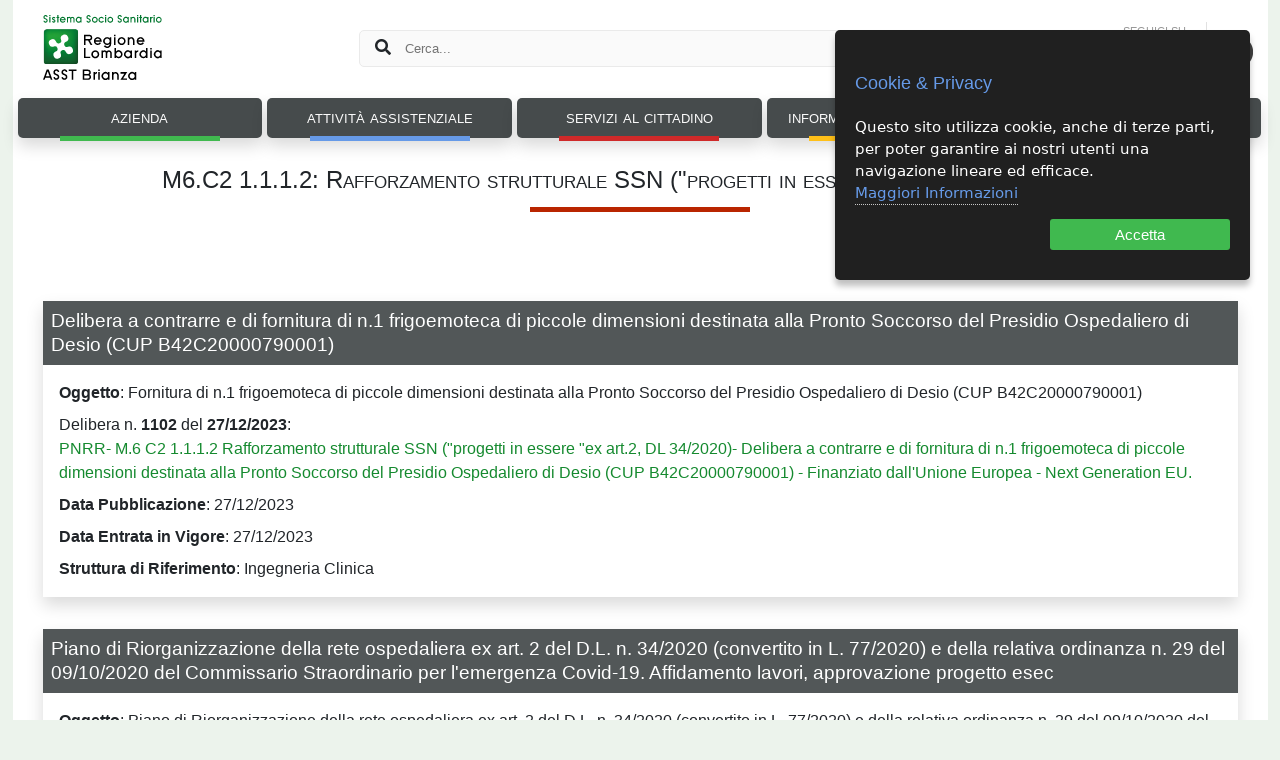

--- FILE ---
content_type: text/html
request_url: https://asst-brianza.it/web/index.php/pnrr/misure/9
body_size: 4019
content:
<!DOCTYPE html>
<html>
<head>
<title>Azienda Socio-Sanitaria Territoriale (ASST) della Brianza</title>
<meta http-equiv="cache-control" content="max-age=0" />
<meta http-equiv="cache-control" content="no-cache" />
<meta http-equiv="expires" content="0" />
<meta http-equiv="expires" content="Tue, 01 Jan 1980 1:00:00 GMT" />
<meta http-equiv="pragma" content="no-cache" />
<meta http-equiv="Content-Type" content="text/html; charset=utf-8" />

<link rel="apple-touch-icon" sizes="180x180" href="/web/icons/apple-touch-icon.png">
<link rel="icon" type="image/png" href="/web/icons/favicon-32x32.png" sizes="32x32">
<link rel="icon" type="image/png" href="/web/icons/favicon-16x16.png" sizes="16x16">
<link rel="manifest" href="/web/icons/manifest.json">
<link rel="mask-icon" href="/web/icons/mask-icon.svg" color="#2f7e14">
<link rel="shortcut icon" href="/web/icons/favicon.ico">

<meta name="description" content="ASST Brianza" />


<link  href="/web/css/base.css?v=1.1" rel="stylesheet" type="text/css" />
<link  href="/web/css/icons.css?v=1.0" rel="stylesheet" type="text/css" />
<link  href="/web/css/custom-icons.css?v=1.0" rel="stylesheet" type="text/css" />
<link  href="/web/css/content.css?v=1.1" rel="stylesheet" type="text/css" />
<link  href="/web/css/footer.css?v=1.0" rel="stylesheet" type="text/css" />
<link  href="/web/css/utility.css?v=1.2" rel="stylesheet" type="text/css" />
<link  href="/web/css/cookies.css?v=1.0" rel="stylesheet" type="text/css" />
<link  href="/web/css/slick.css" rel="stylesheet" type="text/css" />

<script type="text/javascript" src="/web/js/jquery-2.2.4.min.js"></script>
<script type="text/javascript" src="/web/js/jquery.ihavecookies.min.js"></script>
<script type="text/javascript" src="/web/js/slick.min.js"></script>

</head>
<body>
<div id="wrapper">
<div id="header">
    <div id="head">
        <div class="logo">
            <a href="https://asst-brianza.it/web/index.php" accesskey="1">
                <img src="https://asst-brianza.it/web/img/ASST_Brianza.svg" border="0" alt="ASST della Brianza" height="65px" />
            </a>
        </div>
        <div class="searchbox">
            <div class="searchboxwrapper">
                <form method="post" action="https://asst-brianza.it/web/index.php/cerca/cerca_nel_sito.html">
                    <i class="fas fa-search"></i>
                    <input type="text" name="testo" id="cerca_nel_sito" placeholder="Cerca..." class="searchtext" />
                </form>
            </div>
        </div>
        <div class="iconlinks">
            <div class="socialcontainer">
                <span class="socialtitle">SEGUICI SU</span>
                <div class="linkcontainer">
                    <a href="https://www.facebook.com/profile.php?id=61556653627796" target="_blank" class="link"><i class="fab fa-facebook"></i></a>
                    <a href="https://www.instagram.com/asst_brianza/" target="_blank" class="link"><i class="fab fa-instagram"></i></a>
                    <a href="https://www.linkedin.com/company/asst-brianza/" target="_blank" class="link"><i class="fab fa-linkedin"></i></a>
                    <a href="https://www.youtube.com/channel/UC46ODrdE_dkdS7Vsk48bUNw" target="_blank" class="link"><i class="fab fa-youtube"></i></a>
                </div>
            </div>

            <div class="iconlink">

            
                <a href="https://asst-brianza.it/web//index.php/pages/name/numeritelefonici" title="Contatti" class="marginleft10">
                    <img src="https://asst-brianza.it/web/img/link/contatti.png" width="32px" alt="Contatti">
                </a>
            </div>
        </div>
    </div>
 
    <!-- MENU PRINCIPALE NAVIGAZIONE -->
    <div id="navigation">
        <ul id="menu">

            <li class="menuitem">
                <a href="#" class="mainlink green">Azienda</a>
                <ul class="submenu shadow"><li class="submenuitem">  <a href="https://asst-brianza.it/web/index.php/pages/name/chisiamo">Chi Siamo</a></li><li class="submenuitem">  <a href="https://asst-brianza.it/web/index.php/organizzazione/organigramma">Organizzazione Aziendale</a></li><li class="submenuitem">  <a href="https://asst-brianza.it/web/index.php/Trasparenza/mostra/56">Carta dei Servizi</a></li><li class="submenuitem">  <a href="https://asst-brianza.it/web/index.php/schede/scheda/2">Qualità e Sicurezza delle Cure</a></li></ul></li>
            <li class="menuitem">
                <a href="#" class="mainlink blue">Attività Assistenziale</a>
                <ul class="submenu shadow"><li class="submenuitem">  <a href="https://asst-brianza.it/web/index.php/dipaziendali/dipartimento/all">Dipartimenti Sanitari</a></li><li class="submenuitem">  <a href="https://asst-brianza.it/web/index.php/pages/name/ilricovero">Il Ricovero</a></li><li class="submenuitem">  <a href="https://asst-brianza.it/web/index.php/schede/scheda/51">Dimissioni Protette</a></li><li class="submenuitem">  <a href="https://asst-brianza.it/web/index.php/schede/scheda/7">Cure Domiciliari</a></li><li class="submenuitem">  <a href="https://asst-brianza.it/web/index.php/pages/name/cureperidisabili">Cure per i Disabili</a></li><li class="submenuitem">  <a href="https://asst-brianza.it/web/index.php/schede/scheda/48">Odontoiatria</a></li><li class="submenuitem">  <a href="https://asst-brianza.it/web/index.php/schede/scheda/11">Dipendenze</a></li><li class="submenuitem">  <a href="https://asst-brianza.it/web/index.php/schede/scheda/31">Salute Mentale</a></li><li class="submenuitem">  <a href="https://asst-brianza.it/web/index.php/strutturesulterritorio/">Strutture sul Territorio</a></li></ul></li>
            <li class="menuitem">
                <a href="#" class="mainlink red">Servizi al Cittadino</a>
                <ul class="submenu shadow"><li class="submenuitem">  <a href="https://asst-brianza.it/web/index.php/Trasparenza">Amministrazione Trasparente</a></li><li class="submenuitem">  <a href="https://asst-brianza.it/web/index.php/schede/scheda/32">Alunni Disabili</a></li><li class="submenuitem">  <a href="https://asst-brianza.it/web/index.php/schede/scheda/36">Attestazione Assistenza all'Estero</a></li><li class="submenuitem">  <a href="https://asst-brianza.it/web/index.php/schede/scheda/5">Invalidi</a></li><li class="submenuitem">  <a href="https://asst-brianza.it/web/index.php/presidi/area/39">Grave Disabilità</a></li><li class="submenuitem">  <a href="https://asst-brianza.it/web/index.php/schede/scheda/50">Interdizione Anticipata della Gravidanza – Maternità a Rischio</a></li><li class="submenuitem">  <a href="https://asst-brianza.it/web/index.php/schede/scheda/30">Patenti, Porto d'armi, Certificazioni</a></li><li class="submenuitem">  <a href="https://asst-brianza.it/web/index.php/schede/scheda/4">Protesica - Incontinenza</a></li><li class="submenuitem">  <a href="https://asst-brianza.it/web/index.php/schede/scheda/10">Scelta e revoca</a></li><li class="submenuitem">  <a href="https://asst-brianza.it/web/index.php/schede/scheda/54">Continuità Assistenziale (Ex Guardia medica)</a></li><li class="submenuitem">  <a href="https://asst-brianza.it/web/index.php/pages/name/pagopa">Pagamenti pagoPA</a></li><li class="submenuitem">  <a href="https://asst-brianza.it/web/index.php/schede/scheda/16">TAO - Servizi on line</a></li><li class="submenuitem">  <a href="https://asst-brianza.it/web/index.php/schede/scheda/52">Patenti - Commissione Medica Locale - Provincia Monza e Brianza</a></li></ul></li>
            <li class="menuitem">
                <a href="#" class="mainlink yellow">Informazioni e Modulistica</a>
                <ul class="submenu shadow"><li class="submenuitem">  <a href="https://asst-brianza.it/web/index.php/pages/name/comearrivare">Come Arrivare</a></li><li class="submenuitem">  <a href="https://asst-brianza.it/web/index.php/pages/name/domandericorrenti-faq">Domande ricorrenti - FAQ</a></li><li class="submenuitem">  <a href="https://asst-brianza.it/web/index.php/modulistica">Modulistica</a></li><li class="submenuitem">  <a href="https://asst-brianza.it/web/index.php/pages/name/numeritelefonici">Numeri Telefonici</a></li><li class="submenuitem">  <a href="https://asst-brianza.it/web/index.php/schede/scheda/26">Orari visite parenti</a></li><li class="submenuitem">  <a href="https://asst-brianza.it/web/index.php/pages/name/disposizionianticipateditrattamentodat">Disposizioni Anticipate di Trattamento (DAT)</a></li><li class="submenuitem">  <a href="https://asst-brianza.it/web/index.php/pages/name/postaelettronicacertificata-p.e.c">Posta Elettronica Certificata - P.E.C.</a></li><li class="submenuitem">  <a href="https://asst-brianza.it/web/index.php/pages/name/fatturazioneelettronica">Fatturazione Elettronica</a></li><li class="submenuitem">  <a href="https://asst-brianza.it/web/index.php/pages/name/alboavvocati">Albo Avvocati</a></li><li class="submenuitem">  <a href="https://asst-brianza.it/web/index.php/pages/name/assicurazione">Assicurazione</a></li><li class="submenuitem">  <a href="https://asst-brianza.it/web/index.php//Trasparenza/mostra/60">Liste di Attesa</a></li></ul></li>
            <li class="menuitem">
                <a href="#" class="mainlink purple">Comunicazione e Relazione</a>
                <ul class="submenu shadow"><li class="submenuitem">  <a href="https://asst-brianza.it/web/index.php/schede/scheda/15">Comunicazione e Relazioni Esterne</a></li><li class="submenuitem">  <a href="https://asst-brianza.it/web/index.php/schede/scheda/22">Ufficio Relazioni con il Pubblico</a></li><li class="submenuitem">  <a href="https://asst-brianza.it/web/index.php/pages/name/upt-ufficiodipubblicatutela">Ufficio di Pubblica Tutela</a></li><li class="submenuitem">  <a href="https://asst-brianza.it/web/index.php/schede/scheda/18">Comitato Unico di Garanzia</a></li><li class="submenuitem">  <a href="https://asst-brianza.it/web/index.php/pages/name/medicinadigenere">Medicina di Genere</a></li><li class="submenuitem">  <a href="https://asst-brianza.it/web/index.php/pages/name/prevenzioneepromozionedellasalute">Prevenzione e Promozione della Salute</a></li><li class="submenuitem">  <a href="https://asst-brianza.it/web/index.php/pages/name/privacy">Privacy</a></li><li class="submenuitem">  <a href="https://www.sbbl.regione.lombardia.it/">SBBL - Sistema Bibliotecario Biomedico Lombardo</a></li></ul></li>        </ul>
  </div>
</div>
<style>
.pnrrdoc {
    margin-bottom: 2rem;
}
.pnrrheader h3 {
    background-color: #525758;
    color: #fff;
    padding: 0.5rem;
    margin: 0;
    font-weight: 400;
}
.pnrrbody {
    padding: 0.5rem 1rem;
}
.pnrrbody .pnrrinfo {
    margin: 0.5rem 0;
}
</style>

<div class='contents'>
    <h1 class="sectiontitle sectiontitlered">
        M6.C2 1.1.1.2: Rafforzamento strutturale SSN ("progetti in essere" ex art. 2, DL 34/2020)    </h1>

    <div class="navbutton">
      <span><a href="/web/index.php/pnrr/">PNRR e PNC</a></span>
    </div>

    <div class="pnrrdocwrapper">


        <div class="pnrrdoc shadow">
            <div class="pnrrheader">
                <h3>Delibera a contrarre e di fornitura di n.1 frigoemoteca di piccole dimensioni destinata alla Pronto Soccorso del Presidio Ospedaliero di Desio (CUP B42C20000790001)</h3>
            </div>
            <div class="pnrrbody">
                <div class="pnrrinfo">
                    <strong>Oggetto</strong>: Fornitura di n.1 frigoemoteca di piccole dimensioni destinata alla Pronto Soccorso del Presidio Ospedaliero di Desio (CUP B42C20000790001)                </div>
                <div class="pnrrinfo">
                    Delibera n. <strong>1102</strong> del <strong>27/12/2023</strong>:<br>
                    <a href="https://asst-brianza.it/web/?/pnrr/downloadAtto/73">PNRR- M.6 C2 1.1.1.2 Rafforzamento strutturale SSN ("progetti in essere "ex art.2, DL 34/2020)- Delibera a contrarre e di fornitura di n.1 frigoemoteca di piccole dimensioni destinata alla Pronto Soccorso del Presidio Ospedaliero di Desio (CUP B42C20000790001) - Finanziato dall'Unione Europea - Next Generation EU.</a>
                </div>
                <div class="pnrrinfo">
                    <strong>Data Pubblicazione</strong>: 27/12/2023                </div>
                <div class="pnrrinfo">
                    <strong>Data Entrata in Vigore</strong>: 27/12/2023                </div>
                <div class="pnrrinfo">
                    <strong>Struttura di Riferimento</strong>: Ingegneria Clinica                </div>



        </div>
    </div>

        <div class="pnrrdoc shadow">
            <div class="pnrrheader">
                <h3>Piano di Riorganizzazione della rete ospedaliera ex art. 2 del D.L. n. 34/2020 (convertito in L. 77/2020) e della relativa ordinanza n. 29 del 09/10/2020 del Commissario Straordinario per l'emergenza Covid-19. Affidamento lavori, approvazione progetto esec</h3>
            </div>
            <div class="pnrrbody">
                <div class="pnrrinfo">
                    <strong>Oggetto</strong>: Piano di Riorganizzazione della rete ospedaliera ex art. 2 del D.L. n. 34/2020 (convertito in L. 77/2020) e della relativa ordinanza n. 29 del 09/10/2020 del Commissario Straordinario per l'emergenza Covid-19. Affidamento lavori, approvazione progetto esecutivo revisionato con relativo nuovo lay out, approvazione nuovo quadro economico, nomina CSE e DL degli interventi da realizzarsi presso il Pronto Soccorso e la Terapia sub Intensiva di tipo A del P.O. di Vimercate.                </div>
                <div class="pnrrinfo">
                    Delibera n. <strong>292</strong> del <strong>28/04/2023</strong>:<br>
                    <a href="https://asst-brianza.it/web/?/pnrr/downloadAtto/49">Piano di Riorganizzazione della rete ospedaliera ex art. 2 del D.L. n. 34/2020 (convertito in L. 77/2020) e della relativa ordinanza n. 29 del 09/10/2020 del Commissario Straordinario per l'emergenza Covid-19. Affidamento lavori, approvazione progetto esecutivo revisionato con relativo nuovo lay out, approvazione nuovo quadro economico, nomina CSE e DL degli interventi da realizzarsi presso il Pronto Soccorso e la Terapia sub Intensiva di tipo A del P.O. di Vimercate.</a>
                </div>
                <div class="pnrrinfo">
                    <strong>Data Pubblicazione</strong>: 28/04/2023                </div>
                <div class="pnrrinfo">
                    <strong>Struttura di Riferimento</strong>: Tecnico Patrimoniale                </div>
                <div class="pnrrinfo">
                    Documenti:
                </div>
                <div>
<div class="file"><a href="/web/uploads/pnrr/files/fff6671f-0e14-4f92-816a-5671e305d64a.pdf" target="_blank"><img src="/web/img/icons/file.png">Delibera n. 292 del 28-04-2023</a> <span class="fileinfo">(pdf)</span></div>                </div>



        </div>
    </div>

        <div class="pnrrdoc shadow">
            <div class="pnrrheader">
                <h3>PNRR- M.6 C2 1.1.1.2 Rafforzamento strutturale SSN </h3>
            </div>
            <div class="pnrrbody">
                <div class="pnrrinfo">
                    <strong>Oggetto</strong>: Fornitura di n.1 frigoemoteca di piccole dimensioni destinata alla Pronto Soccorso del Presidio Ospedaliero di Desio (CUP B42C20000790001) -Finanziato dall'Unione Europea - Next Generation EU. Procedura Sintel ID: 176473577.                </div>
                <div class="pnrrinfo">
                    Delibera n. <strong>1102</strong> del <strong>27/12/2023</strong>:<br>
                    <a href="https://asst-brianza.it/web/?/pnrr/downloadAtto/74">PNRR- M.6 C2 1.1.1.2 Rafforzamento strutturale SSN ("progetti in essere "ex art.2, DL 34/2020)- Delibera a contrarre e di fornitura di n.1 frigoemoteca di piccole dimensioni destinata alla Pronto Soccorso del Presidio Ospedaliero di Desio (CUP B42C20000790001) - Finanziato dall'Unione Europea - Next Generation EU.</a>
                </div>
                <div class="pnrrinfo">
                    <strong>Data Pubblicazione</strong>: 27/12/2023                </div>
                <div class="pnrrinfo">
                    <strong>Data Entrata in Vigore</strong>: 27/12/2023                </div>
                <div class="pnrrinfo">
                    <strong>Struttura di Riferimento</strong>: Ingegneria Clinica                </div>
                <div class="pnrrinfo">
                    Documenti:
                </div>
                <div>
<div class="file"><a href="/web/uploads/pnrr/files/d6c03e02-f38f-491e-a010-9cb2963e408d.pdf" target="_blank"><img src="/web/img/icons/file.png">Delibera n. 1102 del 27-12-2023</a> <span class="fileinfo">(pdf)</span></div>                </div>



        </div>
    </div>
  </div>
</div>    <div id="push">&nbsp;</div>
</div>
<div id="footer">
  <div id="footername">Azienda Socio-Sanitaria Territoriale della Brianza</div>
  <div id="footercontacts">
    <span>Via Santi Cosma e Damiano, 10 - 20871 Vimercate (MB)</span><span>Tel: 039.66541</span><span>PEC: protocollo@pec.asst-brianza.it</span>
  </div>
  <div id="bottomlinks">
    <div id="links">
        <div class="link"><a href="https://asst-brianza.it/web/index.php/pages/name/privacy.html">Privacy</a></div>
        <div class="link"><a href="https://asst-brianza.it/web/index.php/pages/name/notelegali.html">Note legali</a></div>
        <div class="link"><a href="https://asst-brianza.it/web/index.php/pages/name/responsabilipubblicazione.html">Responsabili pubblicazione</a></div>
        <div class="link">
          <a href="http://www.eupolis.regione.lombardia.it/cs/Satellite?c=Page&childpagename=Regione%2FMILayout&cid=1213635077941&p=1213635077941&pagename=RGNWrapper" target="_blank">Elenco siti tematici</a>        </div>
    </div>
    <div id="footerpiva">C.F. e P.IVA 09314320962</div>
  </div>
</div>
<script>
$('body').ihavecookies({
  title: "Cookie & Privacy",
  message: "Questo sito utilizza cookie, anche di terze parti, per poter garantire ai nostri utenti una navigazione lineare ed efficace.<br>",
  moreInfoLabel: "Maggiori Informazioni",
  acceptBtnLabel: "Accetta",
  link: "/web/uploads/files_pages/68.pdf",
  delay: 600
});
</script>
</body>
</html>


--- FILE ---
content_type: text/css
request_url: https://asst-brianza.it/web/css/custom-icons.css?v=1.0
body_size: 980
content:
@font-face {
  font-family: 'icomoon';
  src:  url('custom-fonts/icomoon.eot?anm5ve');
  src:  url('custom-fonts/icomoon.eot?anm5ve#iefix') format('embedded-opentype'),
    url('custom-fonts/icomoon.ttf?anm5ve') format('truetype'),
    url('custom-fonts/icomoon.woff?anm5ve') format('woff'),
    url('custom-fonts/icomoon.svg?anm5ve#icomoon') format('svg');
  font-weight: normal;
  font-style: normal;
  font-display: block;
}

[class^="icon-"], [class*=" icon-"] {
  /* use !important to prevent issues with browser extensions that change fonts */
  font-family: 'icomoon' !important;
  speak: never;
  font-style: normal;
  font-weight: normal;
  font-variant: normal;
  text-transform: none;
  line-height: 1;
  font-size: 120%;

  /* Better Font Rendering =========== */
  -webkit-font-smoothing: antialiased;
  -moz-osx-font-smoothing: grayscale;
}

.icon-fix-dama {
  padding-bottom: 13px !important;
}
.icon-asstv-dama:before {
  content: "\e900";
}

@font-face {
  font-family: 'asstv-sos';
  src: url('sos-violenza/asstv-sos.eot?27320141');
  src: url('sos-violenza/asstv-sos.eot?27320141#iefix') format('embedded-opentype'),
       url('sos-violenza/asstv-sos.woff2?27320141') format('woff2'),
       url('sos-violenza/asstv-sos.woff?27320141') format('woff'),
       url('sos-violenza/asstv-sos.ttf?27320141') format('truetype'),
       url('sos-violenza/asstv-sos.svg?27320141#asstv-sos') format('svg');
  font-weight: normal;
  font-style: normal;
}

/* Chrome hack: SVG is rendered more smooth in Windozze. 100% magic, uncomment if you need it. */
/* Note, that will break hinting! In other OS-es font will be not as sharp as it could be */
/*
@media screen and (-webkit-min-device-pixel-ratio:0) {
  @font-face {
    font-family: 'asstv-sos';
    src: url('../font/asstv-sos.svg?27320141#asstv-sos') format('svg');
  }
}
*/

[class^="fsos-"]:before, [class*=" fsos-"]:before {
  font-family: "asstv-sos";
  font-style: normal;
  font-weight: normal;
  speak: never;

  display: inline-block;
  text-decoration: inherit;
  width: 1em;
  margin-right: .2em;
  text-align: center;
  /* opacity: .8; */

  /* For safety - reset parent styles, that can break glyph codes*/
  font-variant: normal;
  text-transform: none;
  line-height: 1em;
  margin-left: .2em;

  /* you can be more comfortable with increased icons size */
  font-size: 150%;

  /* Font smoothing. That was taken from TWBS */
  -webkit-font-smoothing: antialiased;
  -moz-osx-font-smoothing: grayscale;
}
/*Fix for homepage icon */
.icon-fix-sosviolenza {
  padding-bottom: 5px !important;
  padding-top: 16px !important;
}

.fsos-sos-violenza:before {
  content: '\e800';
}

--- FILE ---
content_type: text/css
request_url: https://asst-brianza.it/web/css/content.css?v=1.1
body_size: 4203
content:
h1.sectiontitle, h2.sectiontitle, h3.sectiontitle, h4.sectiontitle, h5.sectiontitle, h6.sectiontitle {
    font-size: 1.5rem;
    margin: 5px 0;
    padding: 10px 0;
    font-variant: small-caps;
    text-align: center;
    font-weight: normal;
}
h1.sectiontitle:after, h2.sectiontitle:after, h3.sectiontitle:after, h4.sectiontitle:after, h5.sectiontitle:after, h6.sectiontitle:after {
    border-top: 5px solid #515454;
    margin: 15px auto;
    width: 220px;
    content: "";
    display: block;
}
h1.sectiontitlered:after, h2.sectiontitlered:after, h3.sectiontitlered:after, h4.sectiontitlered:after, h5.sectiontitlered:after, h6.sectiontitlered:after {
    border-top: 5px solid #b92500;
}
h1.sectiontitleyellow:after, h2.sectiontitleyellow:after, h3.sectiontitleyellow:after, h4.sectiontitleyellow:after, h5.sectiontitleyellow:after, h6.sectiontitleyellow:after {
    border-top: 5px solid #ffc019;
}
h1.sectiontitleblue:after, h2.sectiontitleblue:after, h3.sectiontitleblue:after, h4.sectiontitleblue:after, h5.sectiontitleblue:after, h6.sectiontitleblue:after {
    border-top: 5px solid #669ae8;
}
h1.sectiontitlegreen:after, h2.sectiontitlegreen:after, h3.sectiontitlegreen:after, h4.sectiontitlegreen:after, h5.sectiontitlegreen:after, h6.sectiontitlegreen:after {
    border-top: 5px solid #40b94f;
}
h1.sectiontitleviolet:after, h2.sectiontitleviolet:after, h3.sectiontitleviolet:after, h4.sectiontitleviolet:after, h5.sectiontitleviolet:after, h6.sectiontitleviolet:after {
    border-top: 5px solid #9a2dde;
}

/**** Subtitles */
h1.subtitles, h2.subtitles, h3.subtitles, h4.subtitles, h5.subtitles, h6.subtitles,
.sectioncontent h2, .sectioncontent h3, .sectioncontent h4 {
    font-size: 1.2rem;
    margin: 25px 0 0 0;
    padding: 10px 0;
    font-variant: small-caps;
    color: #464b4c;
    text-align: center;
	font-weight: normal;
}
h1.subtitles:after, h2.subtitles:after, h3.subtitles:after, h4.subtitles:after, h5.subtitles:after, h6.subtitles:after,
.sectioncontent h2:after, .sectioncontent h3:after, .sectioncontent h4:after {
    border-top: 2px solid #464b4c;
    /*margin: 10px 0 0 0;*/
    margin: 10px auto 0;
    width: 160px;
    content: "";
    display: block;
}
.mainsubtitle {
    font-size: 1.4em;
    margin: 0;
    padding: 0;
    font-variant: small-caps;
    text-align: center;
    font-weight: normal;
    color: #888888;
}

/******************************** BUTTONS */
.button {
    display: inline-block;
    font-weight: 400;
    color: #212529;
    text-align: center;
    vertical-align: middle;
    -webkit-user-select: none;
    -moz-user-select: none;
    -ms-user-select: none;
    user-select: none;
    background-color: transparent;
    border: 1px solid transparent;
    padding: .375rem .75rem;
    font-size: 1rem;
    line-height: 1.5;
    border-radius: .25rem;
    transition: color .15s ease-in-out,background-color .15s ease-in-out,border-color .15s ease-in-out,box-shadow .15s ease-in-out;
    margin: 0.25rem 0;
}
.button-green {
    color: #fff;
    background-color: #02782d;
    border-color: #006d28;
}
.button-green:hover {
    color: #fff;
    background-color: #218838;
    border-color: #1e7e34;
}
.button-red {
    color: #fff;
    background-color: #28a745;
    border-color: #28a745;
}
.button-red:hover {
    color: #fff;
    background-color: #218838;
    border-color: #1e7e34;
}
.button-blue {
    color: #fff;
    background-color: #0d6efd;
    border-color: #0d6efd;
}
.button-blue:hover {
    color: #fff;
    background-color: #0b5ed7;
    border-color: #0a58ca;
}
.button-yellow {
    color: #fff;
    background-color: #28a745;
    border-color: #28a745;
}
.button-violet {
    color: #fff;
    background-color: #9a2dde;
    border-color: #6e11a9;
}
.button-violet:hover {
    color: #fff;
    background-color: #53127b;
    border-color: #431261;
}
.button-black {
    color: #fff;
    background-color: #28a745;
    border-color: #28a745;
}

/******************************** MENU CONTENUTO */
.sectionmenu {
    width: 300px;
    margin: 30px 15px;
    display: inline-block;
    border: 1px solid #e6e6e6;
    border-radius: 5px;
    box-sizing: border-box;
    box-shadow: 0 .5rem 1rem rgba(0,0,0,.15)!important;
}
.sectionmenu ul {
    list-style-type: none;
    list-style-image: none;
    padding: 0;
    margin: 0;
}
.sectionmenu ul li {
    border-bottom: 1px solid #efefef;
}
.sectionmenu ul li:last-child {
    border-bottom: 0;
}
.sectionmenu ul li:nth-child(odd) {
    background-color: #f7f7f7;
}
.sectionmenu ul li:hover {
    background-color: #ededed;
}
.sectionmenu ul li a {
    display:block;
    padding: 10px;
    font-variant: small-caps;
    font-size: 0.9rem;
    color: #555555;
}
.sectionsubmenu {
    margin: 15px 0 30px 50px;
}
.sectionsubmenu ul {
    list-style-type: square;
    padding: 0;
    margin: 0;
}
.sectionsubmenu ul li {
    margin: 2px 0;
}
.sectionsubmenu ul li:hover {
    text-decoration: underline;
}
.sectionsubmenu ul li a {
    display:block;
    padding: 10px;
    font-variant: small-caps;
    color: #333;
}

/******************************** CONTENUTO */
.contents {
	width: 100%;
	padding: 15px 30px 30px 30px;
	box-sizing: border-box;
	line-height: 1.5em;
}
.menucontents {
	width: 920px;
	display: inline-block;
	vertical-align: top;
}
a.link {
    color: #396884;
}
a.link:hover {
    text-decoration: underline;
}

/******************************** FILES */
h6.sectionfiles {
    font-size: 1.1rem;
    margin: 25px 0 10px 0;
    padding: 10px 0;
    font-variant: small-caps;
}
h6.sectionfiles:after {
    border-top: 2px solid #eaeaea;
    margin: 10px 0 0 0;
    width: 280px;
    content: "";
    display: block;
}
h6.sectionsubfiles {
    font-size: 1rem;
    margin: 25px 0 10px 10px;
    padding: 10px 0;
    font-variant: small-caps;
}
h6.sectionsubfiles:after {
    border-top: 2px solid #eaeaea;
    margin: 10px 0 0 0;
    width: 180px;
    content: "";
    display: block;
}
.file {
    margin:10px 0;
    padding:1px;
}
.file:after {
    border-top: 1px solid #dadada;
    margin: 10px 0 0 30px;
    width: 160px;
    content: "";
    display: block;
}
.file a { }
.file .fileinfo,
.newsfileinfo { 
    color: #909090;
    font-size: 0.9em;
}
.newsfileinfo {
    text-transform: none;
    font-weight: normal;
}
.fileinfoupd {
    color: #909090;
    font-size: 0.8em;
    margin-left: 35px;
}
.file img {
    margin-right: 10px;
    width: 24px;
    height: 24px;
}
.file .filedescription {
    font-size: 0.9em;
    color: #808080;
    margin-left: 35px;
}
.pagination {
    text-align: center;
}
.pagination a {
    display: inline-block;
    box-sizing: border-box;
    background-color: #eaeaea;
    text-align: center;
    border-radius: 5px;
    margin: 0 3px;
    padding: 2px 7px;
    width: 1.75rem;
}
.pagination strong {
    display: inline-block;
    box-sizing: border-box;
    background-color: #eaeaea;
    text-align: center;
    border-radius: 5px;
    margin: 0 3px;
    padding: 2px 7px;
    width: 1.75rem;
}

/******************************** SCHEDE */
.section {
    padding-left: 0;
    padding-right: 0;
}
.section .sctszone {  }
.section .sctszone .column {
    display: inline-block;
    vertical-align: top;
    box-sizing: border-box;
}
.section .sctszone .sectioncontent {
    width: 71%;
    padding: 5px 5px 5px 30px;
}
.section .sctszone .sectioncontent table {
    width: 100%;
}
.section .sctszone .sectioncontent figure.table {
    margin: 0;
}
.section .sctszone .sectioncontent figure.table table {
    border-collapse: collapse;
}
.section .sctszone .sectioncontent figure.table table th {
    font-size: 1.1rem;
}
.section .sctszone .sectioncontent figure.table table td {
    padding: 0 3px;
}
.section .sctszone .sectimagewrapper {
    text-align: center;
    margin: 15px 3px;
}
.section .sctszone .sectimage {
    border: 0;
    max-width: 780px;
}
.section .sctszone .sidebar {
    width: 28%;
    padding: 0 0 5px 0;
}
.nosidebar .sctszone .sidebar {
    display: none;
}
.nosidebar .sctszone .sectioncontent {
    width: 100%;
    padding-right:30px;
}
.section .sectionmenu {
    width: 100%;
}
.section .sectvideowrapper {
    padding-left: 3px;
    margin: 25px 0 25px 0;
}
.section .sectvideowrapper .sctvideonosup {
    color: #000;
    text-align:center;
    padding: 10px 3px;
    margin-top: 30px;
}
.section .sectextlinkwrapper h6 {
    font-size: 1rem;
    margin: 15px 0 10px 0;
    padding: 5px 0 5px 10px;
    font-variant: small-caps;
}
.section .sectextlinkwrapper h6:after {
    border-top: 2px solid #eaeaea;
    margin: 10px 0 0 0;
    width: 280px;
    content: "";
    display: block;
}
.section .sectextlinkwrapper ul {
    list-style-type: square;
    margin-left: 0;
}
.section .sectextlinkwrapper ul li {
    margin: 5px 0 10px 0;
}
.section .sectextlinkwrapper ul li:after {
    border-bottom: 1px solid #d9d9d9;
    margin-top: 3px;
    width: 120px;
    content: "";
    display: block;
}
.section .sectextlinkwrapper ul li a {
    font-size: 0.9em;
    padding: 5px 0;
}
.section .sectextlinkwrapper ul li img {
    margin-left: 5px;
    width: 12px;
    height: 12px;
}
.fileAggregatorBlk {
    margin-left: 25px;
    border-left: 1px dotted #bfc5cc;
    box-sizing: border-box;
    padding-left: 10px;
}

/****************************** NEWS */
.headimage {
    text-align: center;
    margin-bottom: 2rem;
    position: relative;
}
.headimage .description {
    position: absolute;
    bottom: 10px;
    left: 5px;
    background-color: rgba(255, 255,255, 0.9);
    padding: 0 5px;
    font-size: 0.8rem;
    border-radius: 5px;
    font-style: italic;
    color: #333;
}
.headimage img {
    border-radius: 10px;
    max-width: 100%;
    width: 100%;
}
.sommarionews {
    display: block;
    font-style: italic;
    margin: 10px auto 20px auto;
    text-align: center;
}
.textcontent {
    margin-bottom: 50px;
}
.textcontent h2:after {
    border-top: 2px solid #464b4c;
    margin-top: 10px;
    margin-left: 10px;
    width: 160px;
    content: "";
    display: block;
}
.textcontent a:hover {
    text-decoration: underline;
}
.imageset {
    display: flex;
    width: 100%;
    align-items: stretch;
    justify-content: space-around;
    background-color: #f5f5f5;
}
.imagecontainer {
    flex:1;
    padding: 10px 5px;
    margin: 0 .5em;
    min-height: 100%;
}
.imagecontainer .imagewrapper {
    width: 18rem;
    background-color: #e0e0e0;
}
.image-description {
    font-style: italic;
    font-size: 0.85rem;
    padding-bottom: 5px;
    margin: 5px;
    color: #666666;
}
.sommarionews {
    margin:10px;
    font-size:1.1rem;
}
.newsyears {
    border: 0px;
    outline: 0px;
    border-bottom: 1px solid #cacaca;
    font-size: 1.3rem;
    padding: 0 15px 10px 15px;
}

/************** TRASPARENZA */
.contents .details {
    padding: 20px 0 20px 30px;
    background-color: #f5f5f5;
    border-radius: 5px;
    display: -webkit-flex;
    display: -ms-flexbox;
    display:flex;
}
.details .dipphoto {
    width:130px;
    display: -webkit-flex;
    display: -ms-flexbox;
    display:flex;
    margin-right:25px;
    align-items: center;
}
.details .dipphoto img {
    width: 130px;
}
.details .dipinfo {
    display:inline-block;
    margin-right:25px;
}
.details .dipinfo img {
    vertical-align: middle;
    margin-right: 0.6rem;
}
.details .nomemedico {
    margin: 1rem 0 1.7rem 0;
    font-weight: bold;
    font-size: 1.2rem;
}
.details .info {
    margin: 0.3em 0;
}
.details .info i {
    font-size: 1.25rem;
    color: #cad1d2;
}
.stafflist {
    background-color: rgb(255, 252, 244);
    padding: 10px 30px;
    font-size: 0.9rem;
}
#descr_unita {
    margin-top: 30px;
}
#descr_unita table {
    width: 100%;
    border-spacing: 0;
}
#descr_unita table td {
    border: 1px solid #eaeaea;
    padding: 10px;
}
.publishresp {
    font-size: 0.9em;
    color: #555555;
    text-align: right;
    margin-top:40px;
}
#azfilter {
    text-align: center;
}
#azfilter a {
    display: inline-block;
    box-sizing: border-box;
    background-color: #eaeaea;
    text-align: center;
    border-radius: 5px;
    margin: 0 2px;
    padding: 2px 7px;
    width: 1.7rem;
}
#azfilter a:hover {
    background-color: #cfcfcf;
}
.listlink {
    margin-top: 20px;
}
.listlink a {
    display: block;
    border-bottom: 1px solid #e3e3e3;
    padding: 7px 10px;
}
.listlink a:hover {
    background-color: #f7f7f7;
}
.accountable {
    margin-top: 30px;
    color: #4B4B4B;
}

/*************** CONCORSI */
.navbutton {
    margin: 2px 0 10px 0;
    display: block;
    text-align: right;
}
.navbutton span {  }
.navbutton span a {
    display: inline-block;
    padding: 9px 4px 9px 9px;
    font-variant: small-caps;
    font-size: 0.9em;
    text-align: center;
    color: #333;
}
.navbutton span a:after {
    border-bottom: 1px solid #464b4c;
    margin: 3px auto;
    width: 80px;
    content: "";
    display: block;
}
.concorsilist {}
.concorsilist .concorso {
    margin: 25px 0;
}
.concorsilist .concorso:after {
    clear:both;
    border-bottom: 1px solid #e0e0e0;
    margin: 15px 0;
    width: 260px;
    content: "";
    display: block;
}
.concorsilist .concorso .icon {
    display: inline-block;
    width: 75px;
    vertical-align: top;
}
.concorsilist .concorso .info {
    display: inline-block;
    width: calc(100% - 90px);
}
.concorsilist .concorso .info .title {
    font-weight: 500;
    text-transform: uppercase;
}
.concorsilist .concorso .info .title a {
    color: #333;
}
.concorsilist .concorso .info .tipologia {
    font-size: 0.8rem;
    background-color: #e2e7e8;
    color: #27292b;
    display: inline-block;
    padding: 0 10px;
    border-radius: 10px;
    font-variant: all-small-caps;
}
.concorsilist .concorso .publishdate {
    color: #888;
    font-size: 0.9rem;
}
.concorsilist .concorso .sommario {
    color: #666;
    font-size: 0.8rem;
    text-align: left;
    display: block;
    font-style: italic;
    margin: 10px 0;
}
.concorsilist .concorso .scadenza {
    font-size: 0.8rem;
    text-align: left;
    margin: 10px 0 20px;
    font-style: italic;
    font-variant: small-caps;
    color: #666;
    margin: 10px 0;
}
.infolabel {  }
.infolabel dt {
    font-weight: bold;
}
.infolabel dd {  }
.deptlist {  }
.deptlist ul {  }
.deptlist ul li {
    display: inline-block;
    width: 33%;
    padding: 3px 0;
}
.deptlist ul li a {
    color: #125a2b;
}
.deptlist ul li a:hover {
    color: #02782d;
    text-decoration: underline;
}

/***************************** DIPARTIMENTI */
.direttoredip {
    font-weight: normal;
    border-bottom: none;
    padding: 0px;
}
.nomemedico {  }

/***************************** RICERCA */
.searchsections {
    text-align: center;
}
.searchsections .section {
    display: inline-block;
    background-color: #eaeaea;
    padding: 0 10px;
    border-radius: 10px;
    margin: 8px 5px;
    font-variant: small-caps;
}
.searchsections .section:hover {
    background-color: #c7cfd8;
}
.searchsections .section a {  }
.searchsections .section span {
    font-weight: bold;
    color: #394961;
}

/***************************** HOMEPAGE */

/*************** IMAGES CAROUSEL **/
#hptoprow {
    box-sizing: content-box;
    border-top: 2px solid #515454;
    margin-top: 15px;
}
#hpimages .newsblock { 
    color: #333;
}
#hpimages .newsblock img {
    width: 100%;
    height: 480px;
}
#hpimages .newsblock .newstitlewrapper {
    position: absolute;
    bottom: 10%;
    right: 0;
    width: 100%;
    text-align: center;
}
#hpimages .newsblock .newstitlewrapper .newstitle {
    background: #fff;
    opacity: 0.9;
    display: inline;
    padding: 10px 15px;
    padding-left: 30px;
    font-size: 1.7rem;
    font-variant: small-caps;
    text-align: right;
    border-radius: 10px;
}

/************ BUTTONS LINKS */
#hpbuttonswrapper {
	text-align: center;
    margin-top: 50px;
}
#hpbuttonswrapper .column {
    width: 15%;
    display: inline-block;
    vertical-align:top;
}
.hpbutton {
    display: block;
    min-height: 140px;
    color: #000;
    text-align: center;
    text-transform: uppercase;
    background-position: center 42px;
    background-repeat: no-repeat;
    border: solid 1px #CCC;
    padding: 3px 3px 10px 3px;
    margin-right: 10px;
    margin-bottom: 20px;
    margin-left: 10px;
}
.hpbutton .buttonicon {
    padding: 22px;
    font-size: 3em;
    color: #02782d;
}
.hpbutton:hover {
    border-color: #02782d;
}
.hpbutton:hover .buttonicon {
    color: #125a2b;
}
.hpbuttonred .buttonicon {
    color: #b71d1d;
}
.hpbuttonred:hover {
    border-color: #8a3939;
}
.hpbuttonred:hover .buttonicon {
    color: #8a3939;
}
.hpbuttonyellow .buttonicon {
    color: #ffc019;
}
.hpbuttonyellow:hover {
    border-color: #d49f13;
}
.hpbuttonyellow:hover .buttonicon {
    color: #d49f13;
}
.hpbuttonblue .buttonicon {
    color: #669ae8;
}
.hpbuttonblue:hover {
    border-color: #396cb9;
}
.hpbuttonblue:hover .buttonicon {
    color: #396cb9;
}
.hpbuttonviolet .buttonicon {
    color: #9a2dde;
}
.hpbuttonviolet:hover {
    border-color: #8e49b9;
}
.hpbuttonviolet:hover .buttonicon {
    color: #8e49b9;
}
.hpbuttonblack .buttonicon {
    color: #464b4c;
}
.hpbuttonblack:hover {
    border-color: #1e2121;
}
.hpbuttonblack:hover .buttonicon {
    color: #1e2121;
}

/*************** HOSPITALS */
#hphospitalrow {
    text-align: center;
    margin: 20px 0 40px 0;
}
#hphospitalrow .hospbox {
    display: inline-block;
    overflow: hidden;
    width: 200px;
    margin: 0 1px;
    height: 100%;
    border: 1px solid #a7adb1;
    border-radius: 5px;
    border-bottom: 2px solid #125327;
    color: #333;
}
#hphospitalrow .hospbox img {
    height: 120px;
    width: 100%;
    overflow: hidden;
}
#hphospitalrow .hospbox .hosptitle {
    font-weight: bold;
    font-size: 0.9em;
    margin-top: 5px;
}
#hphospitalrow .hospbox .hospdesc {
    font-size: 0.7em;
    padding: 5px 3px 10px 3px;
}
#hpcontent { }
#hpcontent .row {
    display:flex;
    text-align: center;
    justify-content: center;
}
.boxlink {
    text-align: left;
    vertical-align:top;
    display: inline-block;
    border: 1px solid #e0e0e0;
    margin: 25px 20px;
    width: 28%;
}
.boxlink .boximage {
    width: 100%;
    height: 200px;
}
.boxlink .boxtitle {
    border-top: 10px solid #02782d;
}
.boxlink .boxtitlered {
    border-top: 10px solid #CF2929;
}
.boxlink .boxtitleblue {
    border-top: 10px solid #669AE8;
}
.boxlink .boxtitleyellow {
    border-top: 10px solid #FFC019;
}
.boxlink .boxtitleviolet {
    border-top: 10px solid #9a2dde;
}
.boxlink .boxtitle h5 {
    font-weight: bold;
    margin: 0.75em 0.25em 0.50em 0.25em;
    font-size: 1.2rem;
    padding: 10px 7px;
}
.boxlink .boxbody {
    padding: 0.75em 1.5em;
    line-height: 1.5;
}
.boxlink .boxbody p {
    margin-top: 0;
}
.boxlink .boxbody .link {
    display: block;
    color: #02782d;
    padding: 7px 0;
}
.boxlink .boxbody .link:hover {
    color: #125a2b;
    text-decoration: underline;
}
.boxlinkfw {
    width: 70%;
    background: linear-gradient(180deg, rgba(218,224,228,1) 0%, rgba(255,255,255,1) 100%);
    text-align: center;
}
.boxlinkfw .button {
    margin: 0 5px;
}
.boxlinkh {
    text-align: left;
    vertical-align: top;
    display: inline-block;
    border: 1px solid #e0e0e0;
    margin: 25px 20px;
    width: 75%;
}
.boxlinkh .wrapper {
    display: flex;
    border-left: 10px solid #0d6efd;
}
.boxlinkh .boxtitle {
    justify-content: start;
    width: 40%;
    padding: 0 12px;
    background: rgb(218,224,228);
    background: linear-gradient(90deg, rgba(218,224,228,1) 0%, rgba(255,255,255,1) 100%);
}
.boxlinkh .boxtitle h3 {
    font-weight: bold;
    margin: 0.75em 0.25em 0.5em 0.25em;
    font-size: 1.2rem;
    padding: 10px 7px;
}
.boxlinkh .boxbody {
    justify-content: center;
    width: 60%;
    text-align: center;
    margin: 12px 36px 12px 12px;
}
.boxlinkh .boxbody a {
    margin-left: 5px;
    margin-right: 5px;
}


/*************** BANNER IMAGES */
#hpbanners {
    clear: both;
    text-align: center;
    margin: 50px 10px 10px 10px;
}
#hpbanners a img {
    margin: 2px;
    height: 70px;
}
#hpbanners a:hover  {
    text-decoration: none;
}

/****************** SEARCH PAGE */
.srcres {
    margin: 4px 0 4px 15px
}
.srcres a:hover {
    text-decoration: underline;
}

/*************** GENERIC STYLES */
.hr {
    width: 280px;
    border: 0;
    border-bottom: 5px solid #515454;
    margin: 30px auto;
}

.table {
    width: 100%;
    border-collapse: collapse;
    margin: 10px;
}
.table thead th {
    vertical-align: bottom;
    border-bottom: 2px solid #dee2e6;
}
.table th, .table td {
    padding: 0.5rem;
    border-bottom: 1px solid #dee2e6;
    vertical-align: top;
}
.scroller {}
.scroller .arrow {
    width: 10%;
    display: inline-block;
    font-size: 2rem;
    text-align: center;
    color: #9b9c9d;
    cursor: pointer;
}
.scroller .arrow:hover {
    color: #555656;
}
.scroller .valuetext {
    display: inline-block;
    text-align: center;
    width: 79%;
    font-size: 1.2rem;
}
.scroller .valuetext strong {
    font-weight: 500;
}


--- FILE ---
content_type: text/css
request_url: https://asst-brianza.it/web/css/footer.css?v=1.0
body_size: 468
content:
#push, #footer {
	width: 1255px;
	margin: 0 auto;
}
#push {
	height: 116px;
}
#footer {
	clear: both;
	background-color: #d9dbdc;
	border-top: #e3e3e3;
}
#footername {
	text-align: center;
	font-size:1.2rem;
	padding: 15px 0 5px 0;
	font-variant:small-caps;
}
#footername:after {
    border-top: 1px solid #92ab92;
    margin: 13px auto;
    width: 220px;
    content: "";
    display: block;
}
#footercontacts {
	text-align: center;
	margin-bottom: 10px;
	font-size: 0.8rem;
}
#footercontacts span {
	margin: 0 10px;
	color: #666666;
}
#bottomlinks {
	border-top: 1px solid #353939;
	background-color: #464b4c;
}
#footerpiva {
	display: inline-block;
	width: 39%;
	text-align: right;
	padding: 0 12px;
	color: #a4a9ab;
    font-size: 0.8rem;
    box-sizing: border-box;
}
#links {
	padding: 9px 0;
	display: inline-block;
	width: 60%;
}
#footer .link {
	display: inline;
	padding: 0;
	text-align: center;
	padding: 5px 15px 5px 15px;
	color: #464b4c;;
}
#footer .link a {
	color: #bfc3c5;
	text-decoration: none;
	font-size: 0.9rem;
}
#footer .link a:hover {
	color: #a6abad;
	text-decoration: none;
}

--- FILE ---
content_type: text/css
request_url: https://asst-brianza.it/web/css/utility.css?v=1.2
body_size: 313
content:
.shadow {
	box-shadow: 0 .5rem 1rem rgba(0,0,0,.15)!important;
}
.textjustify {
    text-align: justify;
}
.textcenter {
    text-align: center;
}
.fontbold {
    font-weight: bold;
}
.margin20 {
    margin-top: 20px;
}
.marginbottom20 {
    margin-bottom: 20px;
}
.marginleft10 {
    margin-left: 10px;
}
.border-rad-10 {
	border-radius: 10px;
}
.bi_progettodama {
	background-color: #02782d;
    -webkit-mask: url(/web/img/icon/logo_dama.svg) no-repeat center / contain;
    mask: url(/web/img/icon/logo_dama.svg) no-repeat center;
    height: 1em;
    width: 1.5em;
    margin: 0 auto;
}

--- FILE ---
content_type: text/css
request_url: https://asst-brianza.it/web/css/cookies.css?v=1.0
body_size: 610
content:
#gdpr-cookie-message {
    position: fixed;
    right: 30px;
    top: 30px;
    max-width: 375px;
    background-color: #202020;
    padding: 20px;
    border-radius: 5px;
    box-shadow: 0 6px 6px rgba(0,0,0,0.25);
    margin-left: 30px;
    font-family: system-ui;
    z-index: 9999;
}
#gdpr-cookie-message h4 {
    color: #669AE8;
    font-family: 'Quicksand', sans-serif;
    font-size: 18px;
    font-weight: 500;
}
#gdpr-cookie-message h5 {
    color: #C00;
    font-family: 'Quicksand', sans-serif;
    font-size: 15px;
    font-weight: 500;
    margin-bottom: 10px;
}
#gdpr-cookie-message p, #gdpr-cookie-message ul {
    color: white;
    font-size: 15px;
    line-height: 1.5em;
    margin-bottom: 15px;
}
#gdpr-cookie-message p:last-child {
    margin-bottom: 10px;
    text-align: right;
}
#gdpr-cookie-message li {
    width: 49%;
    display: inline-block;
}
#gdpr-cookie-message a {
    color: #669AE8;
    text-decoration: none;
    font-size: 15px;
    padding-bottom: 2px;
    border-bottom: 1px dotted rgba(255,255,255,0.75);
    transition: all 0.3s ease-in;
}
#gdpr-cookie-message a:hover {
    color: white;
    border-bottom-color: #669AE8;
    transition: all 0.3s ease-in;
}
#gdpr-cookie-message button {
    border: none;
    background: #40B94F;
    color: white;
    font-family: 'Quicksand', sans-serif;
    font-size: 15px;
    padding: 7px;
    border-radius: 3px;
    margin-left: 15px;
    cursor: pointer;
    transition: all 0.3s ease-in;
}
#gdpr-cookie-message button:hover {
    background: white;
    color: #40B94F;
    transition: all 0.3s ease-in;
}
button#gdpr-cookie-accept {
    width: 180px;
}
button#gdpr-cookie-advanced {
    display: none;
}
#gdpr-cookie-message button:disabled {
    opacity: 0.3;
}
#gdpr-cookie-message input[type="checkbox"] {
    float: none;
    margin-top: 0;
    margin-right: 5px;
}

--- FILE ---
content_type: image/svg+xml
request_url: https://asst-brianza.it/web/img/ASST_Brianza.svg
body_size: 34341
content:
<svg id="Livello_1" data-name="Livello 1" xmlns="http://www.w3.org/2000/svg" xmlns:xlink="http://www.w3.org/1999/xlink" viewBox="0 0 506.87 276.4"><defs><style>.cls-1{fill:none;}.cls-2{clip-path:url(#clip-path);}.cls-3{clip-path:url(#clip-path-2);}.cls-4{isolation:isolate;}.cls-5{fill:#fff;}.cls-6{fill:#00762e;}</style><clipPath id="clip-path" transform="translate(-7.38 -12.35)"><path class="cls-1" d="M113.66,72H26.84c-5.92,0-9.3.44-13.5,4.62S8.73,84.13,8.73,90.06V205c0,5.92.12,9,4,12.88s7,4,12.88,4H141.73c5.93,0,9-.12,12.88-4s4-7,4-12.88V88.81c0-5.9-.13-9-4-12.87s-7-4-12.88-4H113.66Z"/></clipPath><clipPath id="clip-path-2" transform="translate(-7.38 -12.35)"><rect class="cls-1" x="8.63" y="71.84" width="149.88" height="149.9"/></clipPath></defs><g class="cls-2"><g class="cls-3"><g class="cls-3"><image class="cls-4" width="315" height="315" transform="translate(1.06 59.29) scale(0.48)" xlink:href="[data-uri]"/></g></g></g><path class="cls-5" d="M68.73,152.67a11.36,11.36,0,0,1-6.48,14.72A16,16,0,1,0,83,176.53a11.38,11.38,0,0,1,21.21-8.24,16,16,0,1,0,9.15-20.71,11.35,11.35,0,1,1-8.22-21.17,16,16,0,1,0-20.74-9.16,11.37,11.37,0,1,1-21.18,8.25A16,16,0,1,0,54,146.19a11.33,11.33,0,0,1,14.71,6.48" transform="translate(-7.38 -12.35)"/><path d="M211,108.72a5.9,5.9,0,0,0-1.79-4.31,5.79,5.79,0,0,0-4.26-1.8h-16.6v12.18H205a6.13,6.13,0,0,0,6-6.07m-.62,30.73-10.58-18.32H188.39v18.32h-6.32V96.38H205a12.39,12.39,0,0,1,2,24.6l10.74,18.48h-7.31Z" transform="translate(-7.38 -12.35)"/><path d="M251,120.13a10.44,10.44,0,0,0-3.86-5.35,10.3,10.3,0,0,0-12.41,0,10.68,10.68,0,0,0-3.85,5.35Zm6.82,3.09a17.46,17.46,0,0,1-.28,3.14H230.83a10.54,10.54,0,0,0,3.85,5.34,10.24,10.24,0,0,0,6.21,2.05q5.61,0,9.07-5.23l5.31,3.49q-5.34,8-14.38,8A16.39,16.39,0,0,1,229,135.1a16.82,16.82,0,1,1,28.79-11.88" transform="translate(-7.38 -12.35)"/><path d="M291.89,123.22a10.6,10.6,0,1,0-3.12,7.43,10.14,10.14,0,0,0,3.12-7.43m6.32,12.65a16,16,0,0,1-5,11.76,16.43,16.43,0,0,1-20,2.81,19.58,19.58,0,0,1-6.27-5.86l5.34-3.48q3.47,5.21,9,5.21a9.63,9.63,0,0,0,7.49-3.09,12.3,12.3,0,0,0,3-7.55,15.72,15.72,0,0,1-11,4.32,15.47,15.47,0,0,1-11.57-4.94,17.09,17.09,0,0,1,0-23.65,15.38,15.38,0,0,1,11.57-5,15.65,15.65,0,0,1,11.08,4.48v-3.95h6.32v28.94Z" transform="translate(-7.38 -12.35)"/><path d="M310.21,106.9h6.33v32.55h-6.33Zm0-10.53h6.33v6.24h-6.33Z" transform="translate(-7.38 -12.35)"/><path d="M353.28,123.22a10.58,10.58,0,1,0-3.11,7.43,10.11,10.11,0,0,0,3.11-7.43m6.32,0a17,17,0,1,1-5-11.88,16.23,16.23,0,0,1,5,11.88" transform="translate(-7.38 -12.35)"/><path d="M391.07,139.45V120.6a7.58,7.58,0,0,0-2.34-5.55,7.71,7.71,0,0,0-11.08,0,7.58,7.58,0,0,0-2.34,5.55v18.85H369V106.9h6.33V110a12.74,12.74,0,0,1,9-3.58,12,12,0,0,1,9.45,4.38,14.35,14.35,0,0,1,3.67,9.84v18.85Z" transform="translate(-7.38 -12.35)"/><path d="M433.67,120.13a10.44,10.44,0,0,0-3.86-5.35,10.28,10.28,0,0,0-12.4,0,10.7,10.7,0,0,0-3.86,5.35Zm6.82,3.09a17.46,17.46,0,0,1-.28,3.14H413.55a10.5,10.5,0,0,0,3.86,5.34,10.21,10.21,0,0,0,6.2,2.05c3.75,0,6.76-1.75,9.07-5.23L438,132q-5.34,8-14.38,8a16.41,16.41,0,0,1-11.91-4.87,16.82,16.82,0,1,1,28.79-11.88" transform="translate(-7.38 -12.35)"/><polygon points="174.68 183.28 174.68 140.21 181.01 140.21 181.01 177.05 202.08 177.05 202.08 183.28 174.68 183.28"/><path d="M240.93,179.4a10.64,10.64,0,0,0-10.55-10.52,10.19,10.19,0,0,0-7.44,3.11,10.5,10.5,0,1,0,18,7.41m6.32,0a17,17,0,1,1-5-11.88,16.26,16.26,0,0,1,5,11.88" transform="translate(-7.38 -12.35)"/><path d="M294.51,195.63v-19.9A7.15,7.15,0,0,0,292.7,171a5.68,5.68,0,0,0-4.48-2.06,6,6,0,0,0-4.66,1.91,7.28,7.28,0,0,0-1.67,4.94v19.9h-6.32v-19.9a7.1,7.1,0,0,0-1.81-4.78,5.68,5.68,0,0,0-4.5-2.06,5.94,5.94,0,0,0-4.62,1.91,7.1,7.1,0,0,0-1.69,4.94v19.9h-6.32V163.1H263v2a11.49,11.49,0,0,1,7.37-2.57,10.42,10.42,0,0,1,8.48,4.2,12,12,0,0,1,9.43-4.2,11.72,11.72,0,0,1,8.94,3.92,13.12,13.12,0,0,1,3.67,9.25v19.9h-6.33Z" transform="translate(-7.38 -12.35)"/><path d="M340.22,179.4a10.58,10.58,0,1,0-3.11,7.43,10.11,10.11,0,0,0,3.11-7.43m6.34,0a16.46,16.46,0,0,1-4.78,11.81,15.38,15.38,0,0,1-11.52,4.94,15.54,15.54,0,0,1-11.06-4.38v3.86h-6.32V152.56h6.32V167a15.82,15.82,0,0,1,22.58.53,16.76,16.76,0,0,1,4.78,11.84" transform="translate(-7.38 -12.35)"/><path d="M380.67,179.4a10.58,10.58,0,1,0-3.11,7.43,10.11,10.11,0,0,0,3.11-7.43m0,16.23v-3.86a16.1,16.1,0,0,1-22.64-.56,17.09,17.09,0,0,1,0-23.65,15.89,15.89,0,0,1,22.64-.53v-3.95H387v32.55Z" transform="translate(-7.38 -12.35)"/><path d="M413.74,168.88a8.64,8.64,0,0,0-5.93,2.25,7.21,7.21,0,0,0-2.5,5.65v18.85H399V163.08h6.32v2.84a11.63,11.63,0,0,1,8.42-3.37Z" transform="translate(-7.38 -12.35)"/><path d="M446.53,179.4a10.6,10.6,0,1,0-3.12,7.43,10.12,10.12,0,0,0,3.12-7.43m0,16.23v-3.86a15.63,15.63,0,0,1-11.08,4.38,15.46,15.46,0,0,1-11.57-4.94,17.12,17.12,0,0,1,0-23.65,15.9,15.9,0,0,1,22.65-.53V152.56h6.33v43.07Z" transform="translate(-7.38 -12.35)"/><path d="M464.85,163.08h6.32v32.55h-6.32Zm0-10.52h6.32v6.24h-6.32Z" transform="translate(-7.38 -12.35)"/><path d="M507.92,179.4a10.58,10.58,0,1,0-3.11,7.43,10.15,10.15,0,0,0,3.11-7.43m0,16.23v-3.86a16.1,16.1,0,0,1-22.64-.56,17.09,17.09,0,0,1,0-23.65,15.89,15.89,0,0,1,22.64-.53v-3.95h6.33v32.55Z" transform="translate(-7.38 -12.35)"/><path d="M40.71,287.71l-3-8H17.11l-3,8H7.38l16-44.1h8.18l16.08,44.1Zm-13.27-36.4-8,21.92h16Z" transform="translate(-7.38 -12.35)"/><path d="M70.41,255.39a7.31,7.31,0,0,0-1.9-4.2,5.29,5.29,0,0,0-4-1.67,6,6,0,0,0-4.39,1.8,5.71,5.71,0,0,0-1.86,4.3c0,2.63,1.6,4.7,4.81,6.19l4.43,2,4.43,2q4.81,3.31,4.81,9.89a11.93,11.93,0,0,1-3.76,8.88,12.41,12.41,0,0,1-9,3.63,11.81,11.81,0,0,1-8.06-2.94,13.32,13.32,0,0,1-4.3-7.64L57.93,276a7.45,7.45,0,0,0,1.9,4.14A5.48,5.48,0,0,0,64,281.87a6.11,6.11,0,0,0,4.39-1.8,5.8,5.8,0,0,0,1.86-4.33q0-3.86-4.8-6.1c-3-1.35-5.48-2.5-7.33-3.46a41.71,41.71,0,0,1-4-2.26q-2.37-1.64-2.37-8.31a12,12,0,0,1,3.74-8.88,12.63,12.63,0,0,1,9-3.67,11.46,11.46,0,0,1,8,3,13.55,13.55,0,0,1,4.27,7.68Z" transform="translate(-7.38 -12.35)"/><path d="M105.06,255.39a7.31,7.31,0,0,0-1.9-4.2,5.29,5.29,0,0,0-4-1.67,6,6,0,0,0-4.39,1.8,5.71,5.71,0,0,0-1.86,4.3c0,2.63,1.6,4.7,4.81,6.19l4.43,2,4.43,2q4.81,3.31,4.81,9.89a11.93,11.93,0,0,1-3.76,8.88,12.41,12.41,0,0,1-9,3.63,11.81,11.81,0,0,1-8.06-2.94,13.32,13.32,0,0,1-4.3-7.64L92.58,276a7.45,7.45,0,0,0,1.9,4.14,5.48,5.48,0,0,0,4.14,1.77,6.11,6.11,0,0,0,4.39-1.8,5.8,5.8,0,0,0,1.86-4.33q0-3.86-4.8-6.1c-3-1.35-5.48-2.5-7.33-3.46a41.71,41.71,0,0,1-4-2.26q-2.37-1.64-2.37-8.31a12,12,0,0,1,3.74-8.88,12.63,12.63,0,0,1,9-3.67,11.46,11.46,0,0,1,8,3,13.55,13.55,0,0,1,4.27,7.68Z" transform="translate(-7.38 -12.35)"/><path d="M136.94,250v37.72h-6.48V250H117v-6.38h33.42V250Z" transform="translate(-7.38 -12.35)"/><path class="cls-6" d="M22.73,21.28a5.38,5.38,0,0,0-1.37-3A3.84,3.84,0,0,0,18.43,17a4.39,4.39,0,0,0-3.18,1.3,4.12,4.12,0,0,0-1.35,3.11q0,2.86,3.48,4.48l3.21,1.46,3.21,1.46A8.13,8.13,0,0,1,27.28,36a8.66,8.66,0,0,1-2.72,6.43,9,9,0,0,1-6.5,2.63,8.52,8.52,0,0,1-5.83-2.13,9.61,9.61,0,0,1-3.11-5.54l4.57-1.24a5.43,5.43,0,0,0,1.37,3,4,4,0,0,0,3,1.28,4.42,4.42,0,0,0,3.18-1.3A4.19,4.19,0,0,0,22.59,36q0-2.79-3.48-4.41c-2.2-1-4-1.81-5.31-2.5a28.56,28.56,0,0,1-2.88-1.64c-1.14-.79-1.72-2.8-1.72-6A8.65,8.65,0,0,1,11.91,15a9.11,9.11,0,0,1,6.51-2.65,8.28,8.28,0,0,1,5.81,2.2,9.73,9.73,0,0,1,3.09,5.56Z" transform="translate(-7.38 -12.35)"/><path class="cls-6" d="M34.31,17.37V12.75H39v4.62Zm0,27.31V20.55H39V44.68Z" transform="translate(-7.38 -12.35)"/><path class="cls-6" d="M60.45,38a6.77,6.77,0,0,1-2.15,5,7.19,7.19,0,0,1-5.1,2.06,6.94,6.94,0,0,1-4.57-1.6,7.5,7.5,0,0,1-2.54-4.25L50.62,38c.3,1.63,1.17,2.45,2.58,2.45A2.62,2.62,0,0,0,55,39.72a2.36,2.36,0,0,0,.8-1.76c0-1.11-.85-2-2.54-2.77a34.18,34.18,0,0,1-4.71-2.31A6.38,6.38,0,0,1,46,27.41a7.31,7.31,0,0,1,7.25-7.25,6.8,6.8,0,0,1,4.57,1.67,7.71,7.71,0,0,1,2.49,4.23l-4.57,1.19q-.52-2.4-2.49-2.4a2.56,2.56,0,0,0-1.83.75,2.48,2.48,0,0,0-.75,1.81c0,1.1.85,2,2.54,2.77,1.34.58,2.4,1.06,3.17,1.45a11,11,0,0,1,1.52.86A6.47,6.47,0,0,1,60.45,38Z" transform="translate(-7.38 -12.35)"/><path class="cls-6" d="M73.14,25.24V44.68H68.45V25.24H64.56V20.55h3.89v-7.8h4.69v7.8h3.91v4.69Z" transform="translate(-7.38 -12.35)"/><path class="cls-6" d="M104.18,32.65A13,13,0,0,1,104,35H84.21a7.81,7.81,0,0,0,2.86,4,7.55,7.55,0,0,0,4.6,1.51,7.74,7.74,0,0,0,6.72-3.87l3.93,2.59a12.59,12.59,0,0,1-19.49,2.29,12,12,0,0,1-3.66-8.81,12.47,12.47,0,0,1,21.32-8.81A12,12,0,0,1,104.18,32.65Zm-5.05-2.29a7.72,7.72,0,0,0-2.86-4,7.6,7.6,0,0,0-9.2,0,8,8,0,0,0-2.86,4Z" transform="translate(-7.38 -12.35)"/><path class="cls-6" d="M137.35,44.68V29.93A5.23,5.23,0,0,0,136,26.39a4.21,4.21,0,0,0-3.32-1.53,4.39,4.39,0,0,0-3.45,1.42A5.4,5.4,0,0,0,128,29.94V44.69h-4.69V29.94A5.23,5.23,0,0,0,122,26.4a4.21,4.21,0,0,0-3.33-1.53,4.36,4.36,0,0,0-3.42,1.42A5.25,5.25,0,0,0,114,30V44.7h-4.69V20.57H114v1.51a8.46,8.46,0,0,1,5.46-1.9,7.72,7.72,0,0,1,6.28,3.11,8.92,8.92,0,0,1,7-3.11,8.72,8.72,0,0,1,6.63,2.9A9.77,9.77,0,0,1,142,29.94V44.69h-4.69Z" transform="translate(-7.38 -12.35)"/><path class="cls-6" d="M167.42,44.68V41.82a11.94,11.94,0,0,1-16.79-.41,12.18,12.18,0,0,1-3.52-8.76,12.19,12.19,0,0,1,3.52-8.78,11.79,11.79,0,0,1,16.79-.39V20.55h4.69V44.68Zm0-12a7.81,7.81,0,1,0-13.33,5.51,7.82,7.82,0,0,0,13.33-5.51Z" transform="translate(-7.38 -12.35)"/><path class="cls-6" d="M206.31,21.28a5.38,5.38,0,0,0-1.37-3A3.84,3.84,0,0,0,202,17a4.39,4.39,0,0,0-3.18,1.3,4.12,4.12,0,0,0-1.35,3.11q0,2.86,3.48,4.48l3.21,1.46,3.21,1.46A8.13,8.13,0,0,1,210.86,36a8.66,8.66,0,0,1-2.72,6.43,9,9,0,0,1-6.5,2.63,8.52,8.52,0,0,1-5.83-2.13,9.61,9.61,0,0,1-3.11-5.54l4.57-1.24a5.43,5.43,0,0,0,1.37,3,4,4,0,0,0,3,1.28,4.42,4.42,0,0,0,3.18-1.3A4.19,4.19,0,0,0,206.17,36q0-2.79-3.48-4.41c-2.2-1-4-1.81-5.31-2.5a28.56,28.56,0,0,1-2.88-1.64c-1.14-.79-1.72-2.8-1.72-6A8.65,8.65,0,0,1,195.49,15,9.11,9.11,0,0,1,202,12.35a8.28,8.28,0,0,1,5.81,2.2,9.73,9.73,0,0,1,3.09,5.56Z" transform="translate(-7.38 -12.35)"/><path class="cls-6" d="M240.91,32.65a12.5,12.5,0,1,1-21.34-8.81,12.51,12.51,0,0,1,21.34,8.81Zm-4.69,0a7.81,7.81,0,1,0-13.33,5.51,7.82,7.82,0,0,0,13.33-5.51Z" transform="translate(-7.38 -12.35)"/><path class="cls-6" d="M267.17,39.17a13,13,0,0,1-4.55,4.32,12.48,12.48,0,0,1-6.11,1.58,12.16,12.16,0,0,1-8.83-3.61A12,12,0,0,1,244,32.65a12.42,12.42,0,0,1,18.6-10.84,13.13,13.13,0,0,1,4.55,4.32l-3.93,2.58a7.76,7.76,0,0,0-6.72-3.87,7.85,7.85,0,0,0-7.8,7.8,7.82,7.82,0,0,0,7.8,7.8,7.74,7.74,0,0,0,6.72-3.87Z" transform="translate(-7.38 -12.35)"/><path class="cls-6" d="M272.11,17.37V12.75h4.69v4.62Zm0,27.31V20.55h4.69V44.68Z" transform="translate(-7.38 -12.35)"/><path class="cls-6" d="M306.85,32.65a12.5,12.5,0,1,1-21.34-8.81,12.51,12.51,0,0,1,21.34,8.81Zm-4.68,0a7.81,7.81,0,1,0-13.33,5.51,7.82,7.82,0,0,0,13.33-5.51Z" transform="translate(-7.38 -12.35)"/><path class="cls-6" d="M339.11,21.28a5.38,5.38,0,0,0-1.37-3A3.84,3.84,0,0,0,334.81,17a4.35,4.35,0,0,0-3.18,1.3,4.12,4.12,0,0,0-1.35,3.11q0,2.86,3.48,4.48L337,27.38l3.21,1.46A8.13,8.13,0,0,1,343.66,36a8.66,8.66,0,0,1-2.72,6.43,9,9,0,0,1-6.5,2.63,8.52,8.52,0,0,1-5.83-2.13,9.61,9.61,0,0,1-3.11-5.54l4.57-1.24a5.43,5.43,0,0,0,1.37,3,4,4,0,0,0,3,1.28,4.42,4.42,0,0,0,3.18-1.3A4.19,4.19,0,0,0,339,36q0-2.79-3.48-4.41c-2.2-1-4-1.81-5.31-2.5a28.56,28.56,0,0,1-2.88-1.64q-1.71-1.18-1.71-6A8.65,8.65,0,0,1,328.3,15a9.11,9.11,0,0,1,6.51-2.65,8.28,8.28,0,0,1,5.81,2.2,9.73,9.73,0,0,1,3.09,5.56Z" transform="translate(-7.38 -12.35)"/><path class="cls-6" d="M369,44.68V41.82a11.94,11.94,0,0,1-16.79-.41,12.18,12.18,0,0,1-3.52-8.76,12.19,12.19,0,0,1,3.52-8.78A11.79,11.79,0,0,1,369,23.48V20.55h4.69V44.68Zm0-12a7.81,7.81,0,1,0-13.33,5.51A7.82,7.82,0,0,0,369,32.65Z" transform="translate(-7.38 -12.35)"/><path class="cls-6" d="M397.11,44.68v-14a5.63,5.63,0,0,0-1.74-4.12,5.56,5.56,0,0,0-4.11-1.74,5.94,5.94,0,0,0-5.85,5.86v14h-4.69V20.55h4.69v2.26a9.45,9.45,0,0,1,6.65-2.65,8.92,8.92,0,0,1,7,3.25,10.65,10.65,0,0,1,2.72,7.3v14h-4.68Z" transform="translate(-7.38 -12.35)"/><path class="cls-6" d="M408.84,17.37V12.75h4.69v4.62Zm0,27.31V20.55h4.69V44.68Z" transform="translate(-7.38 -12.35)"/><path class="cls-6" d="M426.2,25.24V44.68h-4.69V25.24h-3.89V20.55h3.89v-7.8h4.69v7.8h3.91v4.69Z" transform="translate(-7.38 -12.35)"/><path class="cls-6" d="M452.55,44.68V41.82a11.94,11.94,0,0,1-16.79-.41,12.18,12.18,0,0,1-3.52-8.76,12.19,12.19,0,0,1,3.52-8.78,11.79,11.79,0,0,1,16.79-.39V20.55h4.69V44.68Zm0-12a7.81,7.81,0,1,0-13.33,5.51,7.82,7.82,0,0,0,13.33-5.51Z" transform="translate(-7.38 -12.35)"/><path class="cls-6" d="M475.2,24.85a6.4,6.4,0,0,0-4.39,1.67A5.37,5.37,0,0,0,469,30.71v14h-4.69V20.56H469v2.1a8.63,8.63,0,0,1,6.24-2.49Z" transform="translate(-7.38 -12.35)"/><path class="cls-6" d="M479.29,17.37V12.75H484v4.62Zm0,27.31V20.55H484V44.68Z" transform="translate(-7.38 -12.35)"/><path class="cls-6" d="M514,32.65a12.5,12.5,0,1,1-21.34-8.81A12.51,12.51,0,0,1,514,32.65Zm-4.69,0A7.81,7.81,0,1,0,496,38.16a7.82,7.82,0,0,0,13.33-5.51Z" transform="translate(-7.38 -12.35)"/><path d="M212.39,275.78a12,12,0,0,1-3.72,8.81,12.2,12.2,0,0,1-8.81,3.63H176.67V244.6H198.8a12.7,12.7,0,0,1,12.53,12.53,10.57,10.57,0,0,1-4.53,9A10.5,10.5,0,0,1,212.39,275.78ZM205,257.1a6,6,0,0,0-1.81-4.37,5.9,5.9,0,0,0-4.31-1.82H183.08v12.34h15.75a5.88,5.88,0,0,0,4.31-1.82A6,6,0,0,0,205,257.1ZM206,275.78a6.18,6.18,0,0,0-6.12-6.12H183.08v12.25h16.81a6.18,6.18,0,0,0,6.12-6.13Z" transform="translate(-7.38 -12.35)"/><path d="M237.46,261.13a8.75,8.75,0,0,0-6,2.28,7.31,7.31,0,0,0-2.53,5.72v19.09h-6.41v-33h6.41v2.88a11.78,11.78,0,0,1,8.53-3.41Z" transform="translate(-7.38 -12.35)"/><path d="M243.57,250.91V244.6H250v6.31Zm0,37.31v-33H250v33Z" transform="translate(-7.38 -12.35)"/><path d="M285.14,288.22v-3.91a16.31,16.31,0,0,1-22.94-.56,17.34,17.34,0,0,1,0-24,16.13,16.13,0,0,1,22.94-.53v-4h6.41v33Zm0-16.44a10.74,10.74,0,1,0-3.16,7.53A10.21,10.21,0,0,0,285.14,271.78Z" transform="translate(-7.38 -12.35)"/><path d="M324,288.22V269.13a7.71,7.71,0,0,0-2.37-5.63,7.8,7.8,0,0,0-11.22,0,7.7,7.7,0,0,0-2.37,5.63v19.09h-6.41v-33h6.41v3.09a12.92,12.92,0,0,1,9.08-3.63,12.2,12.2,0,0,1,9.58,4.44,14.51,14.51,0,0,1,3.71,10v19.09H324Z" transform="translate(-7.38 -12.35)"/><path d="M349.2,281.91h16.91v6.31H337.48l17.31-26.56H337.88v-6.41h28.66Z" transform="translate(-7.38 -12.35)"/><path d="M398.61,288.22v-3.91a16.31,16.31,0,0,1-22.94-.56,17.34,17.34,0,0,1,0-24,16.13,16.13,0,0,1,22.94-.53v-4H405v33Zm0-16.44a10.74,10.74,0,1,0-3.16,7.53A10.21,10.21,0,0,0,398.61,271.78Z" transform="translate(-7.38 -12.35)"/></svg>